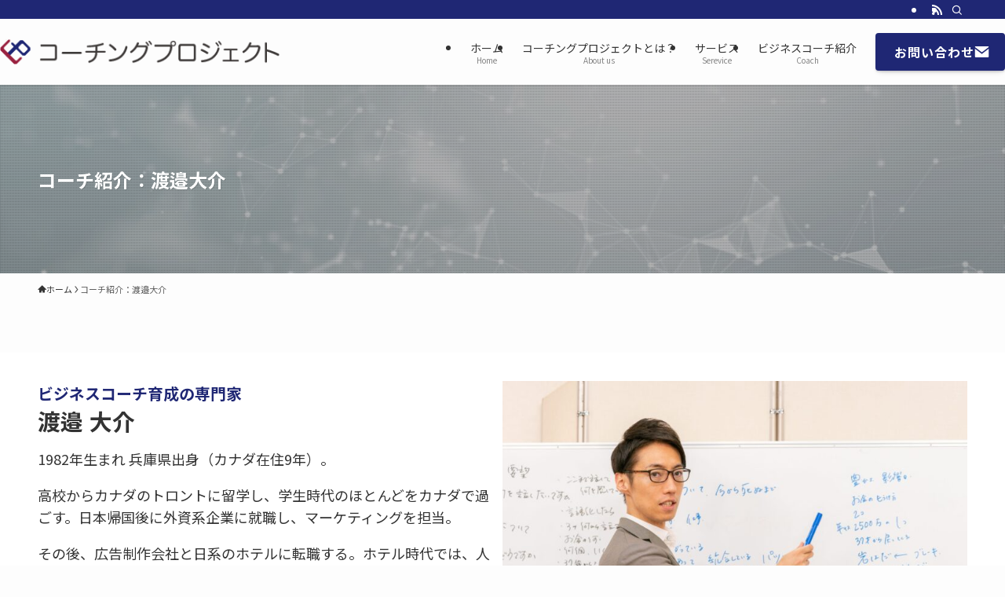

--- FILE ---
content_type: text/html; charset=utf-8
request_url: https://www.google.com/recaptcha/api2/anchor?ar=1&k=6Lfs2YQnAAAAAE1d2nAoarQRilTPh7NcP7PwSGUC&co=aHR0cHM6Ly9jb2FjaGluZy1wcm9qZWN0Lm5ldDo0NDM.&hl=en&v=naPR4A6FAh-yZLuCX253WaZq&size=invisible&anchor-ms=20000&execute-ms=15000&cb=ea4r41bs8l96
body_size: 45068
content:
<!DOCTYPE HTML><html dir="ltr" lang="en"><head><meta http-equiv="Content-Type" content="text/html; charset=UTF-8">
<meta http-equiv="X-UA-Compatible" content="IE=edge">
<title>reCAPTCHA</title>
<style type="text/css">
/* cyrillic-ext */
@font-face {
  font-family: 'Roboto';
  font-style: normal;
  font-weight: 400;
  src: url(//fonts.gstatic.com/s/roboto/v18/KFOmCnqEu92Fr1Mu72xKKTU1Kvnz.woff2) format('woff2');
  unicode-range: U+0460-052F, U+1C80-1C8A, U+20B4, U+2DE0-2DFF, U+A640-A69F, U+FE2E-FE2F;
}
/* cyrillic */
@font-face {
  font-family: 'Roboto';
  font-style: normal;
  font-weight: 400;
  src: url(//fonts.gstatic.com/s/roboto/v18/KFOmCnqEu92Fr1Mu5mxKKTU1Kvnz.woff2) format('woff2');
  unicode-range: U+0301, U+0400-045F, U+0490-0491, U+04B0-04B1, U+2116;
}
/* greek-ext */
@font-face {
  font-family: 'Roboto';
  font-style: normal;
  font-weight: 400;
  src: url(//fonts.gstatic.com/s/roboto/v18/KFOmCnqEu92Fr1Mu7mxKKTU1Kvnz.woff2) format('woff2');
  unicode-range: U+1F00-1FFF;
}
/* greek */
@font-face {
  font-family: 'Roboto';
  font-style: normal;
  font-weight: 400;
  src: url(//fonts.gstatic.com/s/roboto/v18/KFOmCnqEu92Fr1Mu4WxKKTU1Kvnz.woff2) format('woff2');
  unicode-range: U+0370-0377, U+037A-037F, U+0384-038A, U+038C, U+038E-03A1, U+03A3-03FF;
}
/* vietnamese */
@font-face {
  font-family: 'Roboto';
  font-style: normal;
  font-weight: 400;
  src: url(//fonts.gstatic.com/s/roboto/v18/KFOmCnqEu92Fr1Mu7WxKKTU1Kvnz.woff2) format('woff2');
  unicode-range: U+0102-0103, U+0110-0111, U+0128-0129, U+0168-0169, U+01A0-01A1, U+01AF-01B0, U+0300-0301, U+0303-0304, U+0308-0309, U+0323, U+0329, U+1EA0-1EF9, U+20AB;
}
/* latin-ext */
@font-face {
  font-family: 'Roboto';
  font-style: normal;
  font-weight: 400;
  src: url(//fonts.gstatic.com/s/roboto/v18/KFOmCnqEu92Fr1Mu7GxKKTU1Kvnz.woff2) format('woff2');
  unicode-range: U+0100-02BA, U+02BD-02C5, U+02C7-02CC, U+02CE-02D7, U+02DD-02FF, U+0304, U+0308, U+0329, U+1D00-1DBF, U+1E00-1E9F, U+1EF2-1EFF, U+2020, U+20A0-20AB, U+20AD-20C0, U+2113, U+2C60-2C7F, U+A720-A7FF;
}
/* latin */
@font-face {
  font-family: 'Roboto';
  font-style: normal;
  font-weight: 400;
  src: url(//fonts.gstatic.com/s/roboto/v18/KFOmCnqEu92Fr1Mu4mxKKTU1Kg.woff2) format('woff2');
  unicode-range: U+0000-00FF, U+0131, U+0152-0153, U+02BB-02BC, U+02C6, U+02DA, U+02DC, U+0304, U+0308, U+0329, U+2000-206F, U+20AC, U+2122, U+2191, U+2193, U+2212, U+2215, U+FEFF, U+FFFD;
}
/* cyrillic-ext */
@font-face {
  font-family: 'Roboto';
  font-style: normal;
  font-weight: 500;
  src: url(//fonts.gstatic.com/s/roboto/v18/KFOlCnqEu92Fr1MmEU9fCRc4AMP6lbBP.woff2) format('woff2');
  unicode-range: U+0460-052F, U+1C80-1C8A, U+20B4, U+2DE0-2DFF, U+A640-A69F, U+FE2E-FE2F;
}
/* cyrillic */
@font-face {
  font-family: 'Roboto';
  font-style: normal;
  font-weight: 500;
  src: url(//fonts.gstatic.com/s/roboto/v18/KFOlCnqEu92Fr1MmEU9fABc4AMP6lbBP.woff2) format('woff2');
  unicode-range: U+0301, U+0400-045F, U+0490-0491, U+04B0-04B1, U+2116;
}
/* greek-ext */
@font-face {
  font-family: 'Roboto';
  font-style: normal;
  font-weight: 500;
  src: url(//fonts.gstatic.com/s/roboto/v18/KFOlCnqEu92Fr1MmEU9fCBc4AMP6lbBP.woff2) format('woff2');
  unicode-range: U+1F00-1FFF;
}
/* greek */
@font-face {
  font-family: 'Roboto';
  font-style: normal;
  font-weight: 500;
  src: url(//fonts.gstatic.com/s/roboto/v18/KFOlCnqEu92Fr1MmEU9fBxc4AMP6lbBP.woff2) format('woff2');
  unicode-range: U+0370-0377, U+037A-037F, U+0384-038A, U+038C, U+038E-03A1, U+03A3-03FF;
}
/* vietnamese */
@font-face {
  font-family: 'Roboto';
  font-style: normal;
  font-weight: 500;
  src: url(//fonts.gstatic.com/s/roboto/v18/KFOlCnqEu92Fr1MmEU9fCxc4AMP6lbBP.woff2) format('woff2');
  unicode-range: U+0102-0103, U+0110-0111, U+0128-0129, U+0168-0169, U+01A0-01A1, U+01AF-01B0, U+0300-0301, U+0303-0304, U+0308-0309, U+0323, U+0329, U+1EA0-1EF9, U+20AB;
}
/* latin-ext */
@font-face {
  font-family: 'Roboto';
  font-style: normal;
  font-weight: 500;
  src: url(//fonts.gstatic.com/s/roboto/v18/KFOlCnqEu92Fr1MmEU9fChc4AMP6lbBP.woff2) format('woff2');
  unicode-range: U+0100-02BA, U+02BD-02C5, U+02C7-02CC, U+02CE-02D7, U+02DD-02FF, U+0304, U+0308, U+0329, U+1D00-1DBF, U+1E00-1E9F, U+1EF2-1EFF, U+2020, U+20A0-20AB, U+20AD-20C0, U+2113, U+2C60-2C7F, U+A720-A7FF;
}
/* latin */
@font-face {
  font-family: 'Roboto';
  font-style: normal;
  font-weight: 500;
  src: url(//fonts.gstatic.com/s/roboto/v18/KFOlCnqEu92Fr1MmEU9fBBc4AMP6lQ.woff2) format('woff2');
  unicode-range: U+0000-00FF, U+0131, U+0152-0153, U+02BB-02BC, U+02C6, U+02DA, U+02DC, U+0304, U+0308, U+0329, U+2000-206F, U+20AC, U+2122, U+2191, U+2193, U+2212, U+2215, U+FEFF, U+FFFD;
}
/* cyrillic-ext */
@font-face {
  font-family: 'Roboto';
  font-style: normal;
  font-weight: 900;
  src: url(//fonts.gstatic.com/s/roboto/v18/KFOlCnqEu92Fr1MmYUtfCRc4AMP6lbBP.woff2) format('woff2');
  unicode-range: U+0460-052F, U+1C80-1C8A, U+20B4, U+2DE0-2DFF, U+A640-A69F, U+FE2E-FE2F;
}
/* cyrillic */
@font-face {
  font-family: 'Roboto';
  font-style: normal;
  font-weight: 900;
  src: url(//fonts.gstatic.com/s/roboto/v18/KFOlCnqEu92Fr1MmYUtfABc4AMP6lbBP.woff2) format('woff2');
  unicode-range: U+0301, U+0400-045F, U+0490-0491, U+04B0-04B1, U+2116;
}
/* greek-ext */
@font-face {
  font-family: 'Roboto';
  font-style: normal;
  font-weight: 900;
  src: url(//fonts.gstatic.com/s/roboto/v18/KFOlCnqEu92Fr1MmYUtfCBc4AMP6lbBP.woff2) format('woff2');
  unicode-range: U+1F00-1FFF;
}
/* greek */
@font-face {
  font-family: 'Roboto';
  font-style: normal;
  font-weight: 900;
  src: url(//fonts.gstatic.com/s/roboto/v18/KFOlCnqEu92Fr1MmYUtfBxc4AMP6lbBP.woff2) format('woff2');
  unicode-range: U+0370-0377, U+037A-037F, U+0384-038A, U+038C, U+038E-03A1, U+03A3-03FF;
}
/* vietnamese */
@font-face {
  font-family: 'Roboto';
  font-style: normal;
  font-weight: 900;
  src: url(//fonts.gstatic.com/s/roboto/v18/KFOlCnqEu92Fr1MmYUtfCxc4AMP6lbBP.woff2) format('woff2');
  unicode-range: U+0102-0103, U+0110-0111, U+0128-0129, U+0168-0169, U+01A0-01A1, U+01AF-01B0, U+0300-0301, U+0303-0304, U+0308-0309, U+0323, U+0329, U+1EA0-1EF9, U+20AB;
}
/* latin-ext */
@font-face {
  font-family: 'Roboto';
  font-style: normal;
  font-weight: 900;
  src: url(//fonts.gstatic.com/s/roboto/v18/KFOlCnqEu92Fr1MmYUtfChc4AMP6lbBP.woff2) format('woff2');
  unicode-range: U+0100-02BA, U+02BD-02C5, U+02C7-02CC, U+02CE-02D7, U+02DD-02FF, U+0304, U+0308, U+0329, U+1D00-1DBF, U+1E00-1E9F, U+1EF2-1EFF, U+2020, U+20A0-20AB, U+20AD-20C0, U+2113, U+2C60-2C7F, U+A720-A7FF;
}
/* latin */
@font-face {
  font-family: 'Roboto';
  font-style: normal;
  font-weight: 900;
  src: url(//fonts.gstatic.com/s/roboto/v18/KFOlCnqEu92Fr1MmYUtfBBc4AMP6lQ.woff2) format('woff2');
  unicode-range: U+0000-00FF, U+0131, U+0152-0153, U+02BB-02BC, U+02C6, U+02DA, U+02DC, U+0304, U+0308, U+0329, U+2000-206F, U+20AC, U+2122, U+2191, U+2193, U+2212, U+2215, U+FEFF, U+FFFD;
}

</style>
<link rel="stylesheet" type="text/css" href="https://www.gstatic.com/recaptcha/releases/naPR4A6FAh-yZLuCX253WaZq/styles__ltr.css">
<script nonce="9a2H_6f54lDXNqc_DHKVPQ" type="text/javascript">window['__recaptcha_api'] = 'https://www.google.com/recaptcha/api2/';</script>
<script type="text/javascript" src="https://www.gstatic.com/recaptcha/releases/naPR4A6FAh-yZLuCX253WaZq/recaptcha__en.js" nonce="9a2H_6f54lDXNqc_DHKVPQ">
      
    </script></head>
<body><div id="rc-anchor-alert" class="rc-anchor-alert"></div>
<input type="hidden" id="recaptcha-token" value="[base64]">
<script type="text/javascript" nonce="9a2H_6f54lDXNqc_DHKVPQ">
      recaptcha.anchor.Main.init("[\x22ainput\x22,[\x22bgdata\x22,\x22\x22,\[base64]/[base64]/[base64]/[base64]/[base64]/KHEoSCw0MjUsSC5UKSxpZShILGwpKTpxKEgsNDI1LGwpLEgpKSw0MjUpLFcpLEgpKX0sRUk9ZnVuY3Rpb24obCxDLEgsVyl7dHJ5e1c9bFsoKEN8MCkrMiklM10sbFtDXT0obFtDXXwwKS0obFsoKEN8MCkrMSklM118MCktKFd8MCleKEM9PTE/[base64]/[base64]/[base64]/[base64]/[base64]/[base64]/[base64]/[base64]/[base64]/[base64]/[base64]\\u003d\\u003d\x22,\[base64]\\u003d\x22,\x22HTfCssO9w5lawrnCjWwvZRTCkFXDjMKmw5bCn8KlGMKRw7pwFMO4w6zCkcO8SAXDll3CkGxKwpvDpRzCpMKvOx1fKU3CpcOCSMKebBjCkhTCnMOxwpM3wrXCswPDmlJtw6HDqmfCoDjDi8OdTsKfwoHDpkcYHm/Dmmc5A8OTbsOAVUcmPl3DokMifkbCgwoKw6R+wrbCg8OqZ8OWwp7Cm8OTwpnChmZ+CcKoWGfCpBAjw5bCiMKobnMNZsKZwrYww642BAnDusKtX8KFY17Cr3zDrsKFw5dwJ2kpbVNyw5dtwrZowpHDo8Kvw53CmibCmx9daMKQw5gqIjLCosOmwq1mNCV/[base64]/CkMODKsOyUVnCp1LDnhzDoC5cbMK3wpJ6w7jClsK/w5XCnFvCiGZ2HDFDKGB6e8KzERRVw5HDuMKlHT8VDsOMMi5jwpHDssOMwplBw5TDrkPDnDzClcK2DH3DhHMdDGZ0N0g/w6Iww4zCoHbCt8O1wr/ClXsRwq7CnkEXw77Csjs/[base64]/DkkLCgyvDr0xCB8KpZiY7w7vDi8KWw59uwo9aOsOtXGPDpAbCi8KawrJyc2vDpMO2w6MURMOnwqXDkMKjYMORwoPCtDM0w5DDmF9VP8Ocwq/[base64]/A3nDm1gHWMKIUiVTw6/[base64]/DncKzwpNWDsO6wo/[base64]/Dhwg2Gz5xw6vDklR6AcKpw4o0wrLDusKjQhNUCMK+GQDChnzDnsOGJMKlFjTCicOfwprDiDHCjcKTQzEfw590aDLCnVQ/wrZSNMK2wrBOMcOqdTHCn0xWwocPw47DvU5dwqxyGsOrelnCnAnCm014DWRpwpF2wrDCmWt6wqx+w4lNcxDCgMO3N8OMwpfCvW4iSRBEKTXDmMOyw6fDj8K3w4paTsOuR1dfwqzDjwFkw4/[base64]/wobCksKeKcOBEht2McKYcDTDkMOqw4wmXxwqDU3DvMK+w6TDnRNBwqtzw4JIPTjDi8OMwo/CnsKJwqocE8KKwqDCn37Dh8KhRDgJwr7Cu0khKsKuwrUTw55hCsKVZVp5B1k6w6t7w5vDvzUlw5fCv8KnIlnDhcKYw6PDtsO3wqrCn8Kfw5Bnwrl0w5HDnVh5wobDrlQTw5zDlsO+wppnw4vCoTonwq7CiTnDh8KvwqQmwpUfQcOVEB5Wwp/DixvCjXXDqlTDpFDCucKydFhZwok5w4LCgwLDicOdw703wrhXCsOKwpXDqsK4wqfDvz02wo3Dh8OeCww5wpjCtzp4cEtXw7bDik49PEPCuwXCpEnCrcOhwpXDi03Cq1fCjcKAAnVRwqPDqMKawoXDh8KOK8K8wrNzaCPDn3sewpbDt3UMdsOMfsKZD17CmcO/DcKgWsKBwoMfw5DCvwXCvMK9RMK/ZMOHwr0qNMK6w6lcwoPCnMOXcG54csKew5N/cMKTbGzDi8OWwpp4U8ORw6bCuD7Co1onw6AOw7FyfsKjdMKGFSnDnFJMcsKjw4bDjcK5wrDDtcKEw5vCnC3CrDrDncKIwpPCuMOcw5PCpTTDs8KjOcK5SVHDkcOPwo3DvMOxw7DCncKHwo4JaMKKwpJ3Viojwqo0wqQyC8K/wq7Dj2rDucKAw6LCnMO/[base64]/TMKbBsKOHsK5UgR+F8KnWsOBw5J1BzDCkjvDkcKJbUtrAQZWwrgVH8K0w5gnw5HCvDNJw7fDjBTDo8OTw5DDhADDkzHDvBp/woPDlDMrdMOPI1LCqj/[base64]/ClMO5PlZ9wrTDsFtYw5rCmcO4S8O4woLCm8KvTzojOMOUw6EsecOyNWo/BcKfw4jCq8OCwrbCnsK+EcOEwoEVH8Kgw43CrRrDs8OgQELDrTs3wqBQwr3Do8Ogwod0ZU/[base64]/DocKDwqluGcKPTcKjwo3DtQ3ClS3Dv0xiAQcCBm7CtMKdBMKwL3lMKGTCmi87JDkHwqcXelHCrAAKLhvChgwowrpswqUjMMKXWMKJwobDu8OdGsK0w48ESTE/XMOMwqLDksOLw7xjw5Yhw43DtsKyS8O+w4QBacK/wq4nw5bCv8OWw49jX8KDO8O/IMK6w7Fww610w79lw6vDjQ0sw7HCrcKhwqxaNcKwLi/Cj8KwWSTCgHjDkcOkwpLDigQww4DCs8OwYMOSOcO2wqIiHH1TwrPDusOXwpkLRRjDi8OJwrHCp31hwqXDtMOVbn7DisODMSrCv8O6NBjClwoEw7zCo3nDt00PwrxAfsKddkV1wpzCrMK3w6LDjsKww7rDrWRsMcK/w5DCqMK/GEtjw5DDiWNMw6fDh0pJw7vDn8OaEnvDnG/[base64]/LiEJL3vDkz9ZwqDCssK0wqPDj3fCg8KVw49Sw4DCl8Ozw79JfMOdwrfCpTjDljXDu0FcUj7CtksfYTUAwpVobMOwdgorU1rDnsOiw7tTw6YHw6bDjSzClW3DgsKJw6fCgMKzwpVyBsOLVMOqC0N5CsOkw4LCtCNrKFXDkcKkXl7CrsKowp4uw4DCsyPCg2/[base64]/CtsKGw4/CosO6CF/[base64]/DoGjDnsOAXGJ3woMrTgnDuFIyR8K5M8K0w63Dog7CgcKywqDCq8O4ZMO6ZjfChm1Pw7fDjFPDk8Odw51TwqXDhsK6MCbDnQhwwq7DhTh6XAnDosOCwqkow4PDhjhiOMOdw4ZPwqrDmsKAw4LDt2MiwpLCscKaw6Z3w6d+CsObwqzCssKoYcKONsKuwr/DvsKIw4lSwofCoMKXwoAvS8KIT8KiMsO5w5TDm3PDhcOQNSTDv1HCsnISwoHCk8KaAsO4wpBgwr80O0EBwpAYV8KXw48JZ3IHwpkywpfDr1vCncK/UH0Qw7vCiyl0BcOtwrjDksO4worCuHLDgMKyX3Jnw67DnSpfGsOtw4BiwoTCpcO+w414w4pJwr/CsERBRibCj8OgLgBNw6/CisOsJQZQwprCsnTCqCgBPy7CjS80OTjCi1PCqgEIEmPCmMOIw6LCvzfDu3MSBcKlw5Y6KcKHwoEOwoXCtsOmGjcFwr7Co0nCrRTDqlLDilgHTsOQPsOAwrUhwpnDsyFsw7vCrsKFw4jCkzTCkRBAEj/[base64]/[base64]/CnMONw57CpykSR8OMP0TCgQEOw6Vtd2p2wrrCpFccw4DCv8Omw4UQXsK6wqnDisK5BMOuwrvDl8OdwrDCgDXCrSFJR0/[base64]/[base64]/IcObwqQvw5BQEzQ+wpHDm0jDgcKxwqvDow7DkMO9w7zDk8KITHN9I0tXF2YCMMKGwonDlMKsw6t1LUMWR8KPwp8BR2DDpnFmPFrDtgVbMXAEwp/[base64]/wqh6woACG8K4F08OXsKQwoczf8KDaMOmwqPCvcOLw6vDuA1iZcKWc8KcBhvDpUBjwp8VwqIGW8O7wqDCpFnCrkxZY8KVZ8Kbwqc9K2AwKAcQDsKSwonCo3rDscKIwqrDnzYjCXA5S1IgwqZSw7LCnkRNwq7Djy7ChHPDosO/KMOyG8KMwoMWPjrDpcKodHPDmsOvw4DDmRDDrQI0wqLCszkrwofDohjDtsOPw4xIwqDDssOdw4gbwpYNwqtlw6I3M8KyUMOYNEnDnsK4PXoRfsKlw60Nw4HDjUPCkjt0w4fCg8Knwrp7IcKPMT/DlcOeOcKYeQTCpFbDksKXTD1hNGXDlMO/[base64]/[base64]/DiR/CtsKsw4PCssOGUsO/wrohw77DpsK/Qj7Cl8KCbsOmeTxCCsKiGG/[base64]/AVfDj8OOQjTCk0jDpTBsdcKFw71Rw4B1wqMLw6c9wpAxw6xGKA8twrp2wrdEdE/DrMOYIMKLdMK2NMK2ScKbQWbDoW4Sw4NWOy/CtMOlAFEhaMKJdRnChsOVYcOMwprDrMKLQhTCj8KLGhvCn8KHw4zChcKswoYnbcK4woY8PgnCqQXCsEvCisOwXsKsDcOsU291worDuA1Xwo3CiCJxWcOewogcOGcmwqTCjMO+H8KaMxMWU2bDjMK6w7h5w5vDpErCtEPClC/[base64]/fhsbXMOMXsOqwqTCkwgKYCRHw6N7wovCoMKWw4gfDMOoBsO/w4kuw4LCvsOQwplYRMOmcMOnL0nCu8KNw5wWw69hHj1mbsKTwosWw7lywr4jdsOywpcJwpVvL8O5ZcOLw6UYw7rChi7Ci8Kzw7nCssOrHjo+bcOvQznCqcOwwoptwqLCl8O9M8OmwqXCnsKQwrd6GcKkw6AZbQvDvwwAW8Kdw4fDvMOqw4lrA3/DuXnDjMO/W3bDoRR3SsKnCUvDpcOycsOyHsO3wqhve8ORwoXCu8OMwrHCtypmdRTCshxMw5Aww4M9YMOnw6DCi8KWwrklw47CmHoaw5jCh8KNwozDmFYVwpRzwpF8McKFw7PDoivCr3rDmMKcAMKiwp/Dq8KxWcKiwrbCp8OZw4I0w6NCCVXDn8K7OB5cwrbCgcOxwqvDosKBwr13worCgsOBwqQpwrjCrsOJwqnCrsOeRhkYeSnDrsKUJsK/XAbDkwMLFljClARow73CoS7CgcKXwqUkwrkDJkdjZsKUw5A3XQVvwrfCqh4qw4rDq8O7XxdXw7Uaw73DuMOUGMOBwq/Dvn8Ew6PDvMO+FlXCrsK9w7HCpR5RIhJSw7x0SsK4USXCpAjDsMKkMsKmIMO+wrrDqV/Cs8OkRMOTwp3Dk8KyFsOCwolPw7DDiU95ScK1wrVhFQTCmm3DpMKswqrDgcO7w5ZOwrDCrwJoMMO7wqNnw7t6wqlvw5fCrMOEG8KOwrvCtMK7dWNrSxjDhRMUEcKDw7Ytf1BGZErDuwTDtsK7w5oEC8Kzw4xJasOIw5DDoMK/e8KPw6tzwp1Pw6vCsHXDkzXCjsOzJcK4RcO6wqPDkV5zY18Gwo3CncO+XMKJwqIEAMOweyrDhcK5w4bChjvCnsKFw4rCvcOvCsOPaBReZsKDORUKwpV0w7DDpDB5wpNJw6E/[base64]/CtMO/eDRYw4YZwrQJw4HCjk3CvsKkEcO/[base64]/CpsOXwpHCmMKBw7fDrcOXw5QuwqJuIsO4wqJNVT/CusOyJsKGw74QwpbCrgbCq8KVwpnCpQfCgcOUNx9mw4fDnTIKUTlxPx9SaBIEwo/Do31ZWsOBScKfGw1HZMKCw5/[base64]/czDCncOCwpQ7wppLwpY+wqvDoMO+WMKOw5/CoMKpwrw+cETCkcKNw5fDtMKRGyBlw5/DrsK8H1HCicOPwr3DicOEw4XCqcO2w4syw4TCiMKCfcOJRMOSBlLDnF3Ck8KWZS/ChMODwoLDrMO1N3AdNUpew7tTwppqw4xOwqBlIWXCsUTDsxbCn2UudcOVMyg7wpQOwp3DiyvDs8O7wrJ7XMKBEiTDjRjDhcKrXXPDnkPClztvYsOeUCI/[base64]/DssOPwp8Xw5R3w6/[base64]/woHCv8OGc8KvScOZwpk4MsOEKcKow4wpTkXDrmfDlMOAw5PDhlMTOcK1w6YTTGQgHzwqw7fCulbCuGkDMVzDsV/CgMK2w6jDusOLw5/[base64]/Di1F+w6kiw54eK8KHw5U7w7R8w5PCgAxOwoDCk8KCN2DCvEo/bjxQw6gPOMK9RQEXw4Vyw4vDpsO6d8K9QMO4VxXDnMKwQmzCpsK0EEk4G8OYwo7DpzzDrV06N8KHQUnCk8KpYzwXasO4w4XDv8KHNk9nwo/DgBrDn8OEwrrCgcOgwo8SwqbCoUQBw7RRwo1pw40gfxnCr8Kbw7luwr94RHAPw7FHKMOCw7zDjwNeOcORecKXNsK0w4/DqcOvQ8KSCsK1w4XCoSDCr2/CgTLDr8KYwqvChcOmNEPDtQVFW8OswoPCu0FoVQZ8W0dLXMO6wolgKR4ZWHdsw4A4w4EMwrZXS8Ktw7oFAcOzwpQpwr/CnsOmIFskET/CuAVpw7fDr8KIHkIqwotxIsOswpHCrVfDkT0pwp0tKMOjMMKkCwDDgDvDvsOLwpPDt8KbUE97BS1Yw6YbwrwWw6/DksOLekHCoMKHw6hsNT5ew61Bw5rCnsOfw5MaIsOBwpXDsj/DhwxlJMOpwo5gX8KNbFPDpcKlwpJvwrvCusKAWgLDtsKewptAw6EJw4bCkgcyfcKBNRBvSmDCssKxbj8Bwp/DgMKmaMOXwp3CihQJJcKUf8KDw7XCuEYWVlzCjidlOsKoDMOsw7hTPTvClcOjFytOXxpHRTxaMsOsPnjCgG/[base64]/[base64]/Cq1dqC17Dh8KswpbDs8OCYUvCuz/DjMOdw5/DqjbDt8Obw41jWSLChEtEKF/CpcKkWX8iw6zClcO9VGV1EsOyVkjChcKtTWTDr8O6w6xQBFxzDsOmPMKVKzdna1jDmk7CrSUQwpjDt8KywrFLEUTDmE5MC8K/w7zCnQrCu3bCpMKPXcKWwpQ6Q8KwOXZFw5JyA8OLdSBqwqjDpkIbVl1yw6LDiE0mwrMbw6IvekRSCsKhw6J7w7ptVMOzw64eN8KjNMK8MifDl8OdYBYSw6nCn8OGYCooCBjCrsOHw7VjVxI4w5sQwqzDiMKmdcO+w5U6w4jDiQXDisKowoXDr8OeVMOaVcOjw7/CmcKlTMOkMsKLwovDgiPCuGzCrElTHCfDuMOZw6nDkSzCqcO6wo1aw4vCjE8OwofDoQgnIsOhfHLDvF/DtCPDmXzCjcO5w68gcMO2V8KiOMKDBcOpwr3CkcKLw5RMw7t7w6BCDXrDpFfChcKra8OswpoTw5DDng3DvcOKBEcPFsOyKcKaI2TCjMOrFT5cP8OVwoMKGhHDg1RRwoAbasKAH3Qow5nDmmDDksK/wr9SE8ObwoXCl3Zcw5MIQMKhBx3CkELDp1EUWB3CusODw5jDtzAdfTg7F8KywpB3wp1Dw7vDlUs0Bg/CkBnCrMKTS3HDscOnwr8Mw7wMwowWwqV4XMKXQHBfWsOOwoHCn08ew4/DgMOmw65uXsKdGMOowpkqwqfDk1bClMKKw7rCn8KDwop7w5/CtcKXRDFrw7vDkcK1w5c0QMOySREdw5ssZ1HDlsKIw6B8RMOCWhtSw5/CgVlhckNdHsKXwpTDsFhmw4EoZ8KVAsObwo/[base64]/w7LClxLDlyrDvcO3wqMGcF/CisKUbSl9wrccwqU+w6nCg8OfVAB5wonCocKzw6s5bHvDhsOzw6rDhmNXw5TDp8KIFyJ/U8OFHsOCw4fDsBfClcO3w4TCkcKAAMOYfcOmBsOkw7/DtBbCu1xywq3CgHxaPRN4wpAMSVN6wqHClEzCr8K6HsORc8OUQsOrwrPDl8KORMOqwrrCjsOKYMOzw57Dv8KdBRTDrCvDi1XDojhcaCE0wpXDtwbCmsOUw67CmsO4wrVQNMKJwrNlECp9wop/[base64]/ecKBwr3CuMKTw60bE3DDp8OZAxBcKMORbsOeWDzCpTfCiMOZw5MEOVzCuyZewo5KK8OhKxx3wpHDtcKQc8KqwrTDih5XEMKKAnYAfsKMXDDDhsK4aGvDtMKqwqpGTcOBw6/Do8OHLHgHUxzDh1I9P8KlcyjCpMOJwr7ChMOsK8Kuw6FDZsKQd8KbazAPPGDCrxNdw6l2wofDisObDMOUZsOTUSB3RQfCpw4swqjCu0/DkiFPfVA1wpRZQ8K6w5N/[base64]/Dm8OoacKSSQfCisKRw4bDqsOWHsOnwqQpcyUUwq3DncOiUWXCoMOnwofCqMOxwpg0PsKCf0J1JFpEH8OAccKcTcO/cAPChi/[base64]/w5DDlyk5w7VwOxnCi8KRwrbDgmnCqzbCrMKUw58cw7lQw6BHwpRfwoXChAIaA8OjVMODw5rDpitRw6xQwoMFEcK6wr/CtjzDhMK/MMOjIMKVwoPDsgrDtiocw4/CkcOYw6ZcwoVWwqnDscOLMQzDqnN/JxDCqgXCiCDCtRN4PkPDqMK/Kw5aw5fCnAfDjsKJAMKrMEooTcKeHsOJw6XDpXrDlsKtGsOZwqDCvsKtwoJuHHTClsOzw6Fxw4/DpMOzMcKFLsKxwrHDusKvwqMqaMKzUcOATsKZwocQw5FtGnt6RjLCmsKiB2LDlsOzw5Zrw47DhMOvFFPDgU5/[base64]/CisORwr9xwqVvw7HCk8OSw5MZVcObw48seAvDn8KewqwZwoMlNcOswrRdCcK9wrzDn2vDpmzDtsOHwolVakQcw6diAcK4Qlc4wrIJO8KswpHDvUJiMMKBWcKvTsKaCcOoHh/Dnn3CkMK+J8K6AGQ1w4YmK37DkMKiwpFpYsKlMsKnw5TDkwPCqxnDuwVeDsK/O8KOwrPDr37CgXg1dTnCkR84w68Tw7xvw7XDs3HDm8OCJB/DqcOLwqNgOsKowrTDkDHCpsK2wpEbw4xSe8O+O8OWI8K8OMK8BsOVLUDCmljDnsOww6nDjH3CrT00wpsQLXzCsMKkw6jDgcKjZHHDmg7DmcOyw6fDjXpyW8KvwqBuw53DnALDnsKIwqk0wqoye2/DjhMjSSLDisOgFcKkG8KNwqrDkTAxScORwocow63CnH4jIMO5wpsUwrbDsMKkw51dwoEjHQJ5w4QobjHCv8K4w5Myw6rDpEF8wrUeaBhLXwnCrmtLwoHDlsKIQ8KHIMOncgXCksKIw6/CqsKCw5tEwoweGn/CmBjCkUt0woDDlGM9H2rDsURCbxwsw6bDt8K1w7Ndw6bCksOKKMOOBcKZMMKCE3Z6wrzCgCXCqhnDnRTCjhjDusKYIMOXAVM9OxJ/LsKEwpBJwpNUAMKswrHDnjE7Q2JVw6XCvxdSWCnDpnM9w63ChUQ0M8KpNMK4wpPDhRF4wokawpLCr8OxwoDDvjJIwp0IwrI6wrbCpDhmwo8FAScXwq85NsOiw47DkHAJw409IMO7wq/CiMO+wo7CuzhFTXkPDQnCh8K7YjfDry9YVMOUHsOpwpEZw5/[base64]/[base64]/[base64]/YsKBw53DjMK3bMOtw70wDsK7E8KiwroewpcPYsKqw4APwpzCgGIHd0Y3w6PCmHPDv8KgG3fCv8KvwqBpwpDCqB7DoCg/w5QSMsKzwqVlwrUULivCssK/w64Pwp7DkTzCmF5yBFPDhsOOKywAwqwIwpZuQRTDgSvDpMK7w7wEw47DnF4Tw6wtwo5tHmbCjcKuwoUbw4M0woFQwpVhw4xjwo02Ry0bwqnChi3DtsKrwpjDjVUOTcK1w57CnsKlbAg4OW/[base64]/w4bChhEfZsO9wqI/wr3Cr8KbPkszw5/Dkzx/woLDtBZuAlbCtHLDnMODRl9Jw5zDvMOpw5hywq7DrkXCjEHCiUXDlFoBMg7CscKKw78LBMKbGiJ3w6wIw5MJwrnDkiE5A8KHw6nDksKtwojDisKQFMKSZMOqL8O6PsKgPcKLw73ChsO3aMK2YGhnwrPChMK/XMKPGsOiShHCqhbCmcOEwrbDiMOxHgxWw4rDksOOwqlfw7fCnMOnwpDDkcKXe1jDnUrCs17Dul3CqsOyBUvDjmkneMOawoA5DcOGWsORw74ww6/Ds2TDuhsJw6rCpsO8w6lZQcOyHxEYKcOuRkfCmBbDjsOScmU8I8KmRhhdwqtRUjLDn3s6bWvDoMOpw7EhcT7Dvk3CoXXCuXVmw6IIw7zCnsKzw5rCkcK3w7fCokHCjcKfXlfDvMOefsKiwpU/T8KSNcOZw6MXw4YZBAjDjC/Dql8gY8KSHXnCiAjDvy0Fc1Z+w4grw7Ngwq05w6zDpFfDtsKSw4EwY8KRCVzChksrwq/[base64]/Dpk7ChGg8w4USCMOOVsO+w4fCrhnDgQofFsOdw7NsfsOwwrvDisKCwo46MkUvw5PCpsOmX1NGbnvDkg9FW8KbVMKGFgBKw4rDt17DicKIVcK2UsOiI8O/csK+EcOwwrNzwpp6LjLDjhkHF2nDljLDow4WwpZuDileVAgGcSfDrMKOTMO7BMKew4DDkRzCugDDmMOHwoLDm1hKw4/[base64]/w7Y3w5l5McO9w5wlQT/DnMOmY8KuUVXCtcOAwr/DoBjCn8KOw6A7w4Uywr84w7jCuHJnM8KmbmRFDsKjw7dnHxg1w4PCuh/DjRl0w77DvGvCqkjCtGdZw7g3wozDsXhJCkLDl3HCucKSw7dtw5NVBsK4w6jDo3/Dh8O/wqp1w7XDg8OIw4DCnhjDsMKLw6MwUMO3KAvCgsOPw41lbT5qw5opEMO3w5/[base64]/[base64]/[base64]/Cs8KvI1NjYsKMUMOEFhHDrkUww6BwFFDDugdKNTPCvMOyPMO9w5jDkHMLw4cew7FOwqfDuxMjwp7DvMOHw45mwp3Dg8KFwqw3dMOKw5vDvi8YP8KMdsK8XBgNw4QBXR3DpcOlecOKw59IY8KJZyTDvxHCusOjw5LCqcK+wr0ofMKsTcO7wrPDtMKYw4NRw53Dvw/CsMKiwqIJYSVLYhcIwojCrcKMZcOYQsKKOjfDnB/CqcKLwrk9wpUILcOtVBRRw7zCh8K2TlBgdz/CpcOPC3XDsxBWf8OQE8KCOysCwoHDk8Orwq3DvSsoHsO6wovCrsKiw6AQw7Biw6NXwpXCncOMCsK5YsKyw7caw4RvBcKhNDUmw6jCpmAGw5TCjm8/[base64]/DmsObw57DhkvDlsKMwrrCocOFwrE6ZMKJIUjCjMKyfMKAHsO9w5jDkklDwpN3w4UJVcKaB0zDssKVw6XCjVDDpMOPwrLCo8OzTjM4w4/CocK1w6jDkG8Gw71dc8KAwrouIcO1wpNwwr9pQkJeW3jDtDhFSgtLwqdOwrbDvsO/wpvDq1ZHwrNIw6MIOH13worDqMOEBsOhecKzLcKLe24BwoF7w5HDmXnDvifCt209KcKAwrl0CcObwqFJwqDDjW/Dg2Mfw5DDvsKxw5TCisOiD8OKwq7DvcK/wrYuTMK3cC9/w4zCl8OqwojCn3ARBTovF8KKJm7DkMOXTDjDo8K/w6zDvcOhw4XCrcOBa8Kqw7jDucOUZMK1W8K+wrAPEHXCnGJUSMKhw5jDjsK8e8KaQMOcw41hC1/CgSvDhy9kDQ1tXiF9M39Pwqk/[base64]/V8OzVAXDmsOcwolPJgV/[base64]/Dk8KtdMKnwqs8wr/DoBE8fEDDvkrCm1BSXFJiwpnCmWrCosOjHybCnsKneMOBUsKlZ3bCisK8wp/DjsKoDyfCvG/DqDUbw4DCocKtw5fClMKjwrtfQhzDosKNwrhrPMO1w6DDiQXDu8OCwoXDhW5yWMO1wrY9FcK+w5/Cm1JMO3XDllk4w5nDvsKZw5kBRW3Clw9+w6HCt1gvHW3Dg014S8ORwodkLsOWdTEpw5jCusK0w5fDncO6w5/DiXLDj8OTwpjDiFTClcOdw7zCgsK1w4NzOh7DvsK3w5HDisO/Ij0mKWDDi8OOw7o5LMOhb8ODwqtQfcKVwoc8wpfCiMO+w43Do8OHwo3CnVHDpg/Cjm7Du8OWUsKRbsOCUsORwoTDmMOVDEfCswdLw6M/wrQ5w5HCn8K/wokswrzCiVdsbFwFw6crw4DDnFvCo09RwpDCkiJ8BnLDlm9zworCsT7DsMK2R2FHQMOZw5HCv8Ogw6QrLsOdwrTCuBrCvnTDnmFiw7BAaF4sw49owqBYw4EtDsK2MTHDksOEbA/[base64]/[base64]/CnsOZHxbDucKVV8K2EMOYOXXCn8OBwpvDrFYeXg/DqcOJesO8woN7Qh3DjWphwoLDtRzCtGLDhMO6R8OJUHLDmjjCgT/DoMOtw6/[base64]/DqMKgHMOQN8OOwqrDu8KiwpDDukvCu2wdMMOHcmDDtMKIwrYJwoLChcKBwqTCpSwxw5xaworCh1nDmQdpHCNOTsKNw57Dn8OlWsOSO8OyF8OyKCYDbDhhXMKWwrVPHyDDlcKFw7vDpSArwrTCiVtNd8KAGAnCisKYwpTDvsK/USNITMKWTXfDqgsXwpjDgsKWEcKOwo/DnAnCi0/DqW3Drl3DqMO0w73CpsKFw54mw7rDgnPDtMOlfTpJwqAiwp/Dn8O0w77CnMOWwo5qwrvDocK7JWbCoWfDhXFwTMO4UMObRlJeMFXDjXUcwqQDwpLDphUHwospwohBOjXCrcK3wpXDk8KTRsO+E8KJaFvCtArCk3jCoMKWClrCtsKwKhwewrPCrGzCqsKLwpzDuxfCii4BwoxBVsOmU04YwqYDYC/CksKvwrxlw4oCIQ3Dv3ROwqoGwqDCtVPCr8Kgw6N5CDTCtAjCicKBU8KpwqFIwroAB8OywqbCtEjDpEHDn8OwPcKdQmjDo0QjJMOfZCs0w5/[base64]/wqPCql/CjMOtwr/[base64]/DmsKbwq7ClU9wwqgzw6rCvUXDrMOtwoEHasOtKD3ChE0ybW3DjsORIsOrw6FwRHbCpys4b8Otw53CjMKEw6/CqsK3wq/[base64]/[base64]/[base64]/CsKuD8Okw60YOcONwozDs8KKwqYgGS4hfVI/[base64]/cMOOwoQXR1vDjMK6fmbCuMOWWsKXMMKXQsOtLC/DucK4wqDDjsK3wofCgC1Cw6tgw5xOwpEmFcKtwrcKAWfCkMKHSWPCqj0uKhoYbi7DucKSw4DCtMKnwpDClFfChgxdBGzCn2JGTsKOw77CjsKewrXDg8OtWsO2awLChMKmw6kJw5FhM8O/TcKZYsKmwrpmDw5RW8KtWsO2wqPCnVZTAFTDqcOZNjByX8OrXcOeEQQIZsOZwrxvwrkVIxbCizEkwr/DuzJYdzBEw7DDqcKlwp0TO3/Dv8O2wo8TS091wrsOw61THsKWTwLCvsOIwqPCvwAjFMOiwpY/w4o3I8KXB8O+w61iHE4AH8KawrzCuivCniI1wotEwo7CpcKcw7BreFXCskVsw48Iwp3DscKlRmQ3wrDDnUMkHQ0kw6fDgcKkQ8KTw4vDr8OAwqzDscKvwoolwpxbGQ9jD8OSwofDuwcVw6zDqsKXQcKJw57DicKswonDq8Oqwp/DocKrwoPCqTTDlSnCn8KIwoBfVMO8woc3ElPDnUwtGA7DpsOjTcKQVsOrw5nDi3dqVMK0MELDl8K2QMOQw7Zvw4dSwrtgGMKhwqhXbcOHDCYXw6lSw7nDjQ7Di1g2IHnCiUDDrhlNw6Q/w7nCkF42w77DhcKAwoEGFkLDjnDDqcOIA1/[base64]/CrMKXw5/DrMKiJsKQw6I0CcKtPksTSV7ChMOYw5Q5w5sBwq4rRMOLwo3DiwdZwqA/OW5XwrBswqpAH8KeWMOmw5vCrcOtw7RRworCiMO4w6nDg8OBdWrDng/Dl007YDdUPGvCg8KbRsKUdMKhNsOCKsKyVMOcBMKuw7LDpiVyU8KXNH0Aw7fCmBvCh8KtwpDCvSPDiwg7w44dw5zCuWEmwobCpcO9wpnDtXrDuV7CrSHDnGk5w63CumQvLMKxdzXDl8OmKMKHw6rCsxg9d8KbaWHCi2rCuxESw6lAw4rCoS/CnADCrF/CgGg\\u003d\x22],null,[\x22conf\x22,null,\x226Lfs2YQnAAAAAE1d2nAoarQRilTPh7NcP7PwSGUC\x22,0,null,null,null,1,[21,125,63,73,95,87,41,43,42,83,102,105,109,121],[7241176,792],0,null,null,null,null,0,null,0,null,700,1,null,0,\x22CvkBEg8I8ajhFRgAOgZUOU5CNWISDwjmjuIVGAA6BlFCb29IYxIPCJrO4xUYAToGcWNKRTNkEg8I8M3jFRgBOgZmSVZJaGISDwjiyqA3GAE6BmdMTkNIYxIPCN6/tzcYADoGZWF6dTZkEg8I2NKBMhgAOgZBcTc3dmYSDgi45ZQyGAE6BVFCT0QwEg8I0tuVNxgAOgZmZmFXQWUSDwiV2JQyGAA6BlBxNjBuZBIPCMXziDcYADoGYVhvaWFjEg8IjcqGMhgBOgZPd040dGYSDgiK/Yg3GAA6BU1mSUk0GhwIAxIYHRG78OQ3DrceDv++pQYZxJ0JGZzijAIZ\x22,0,1,null,null,1,null,0,0],\x22https://coaching-project.net:443\x22,null,[3,1,1],null,null,null,1,3600,[\x22https://www.google.com/intl/en/policies/privacy/\x22,\x22https://www.google.com/intl/en/policies/terms/\x22],\x22Tbg6Jc2JIQub7EJZno8i9GC+OGzsATPuTzQSRT8ZRZI\\u003d\x22,1,0,null,1,1762389247477,0,0,[58,67],null,[146,215,96,217,12],\x22RC-VRSfEhh2VGwRKw\x22,null,null,null,null,null,\x220dAFcWeA7QTSaEh41osAIHStP_L8m2RgsofzmVhpHRHuULPMjbvl_JN4m8L2wJqZma5ShynaHwInjCOggJP001FgpzOp_gqdWhSQ\x22,1762472047560]");
    </script></body></html>